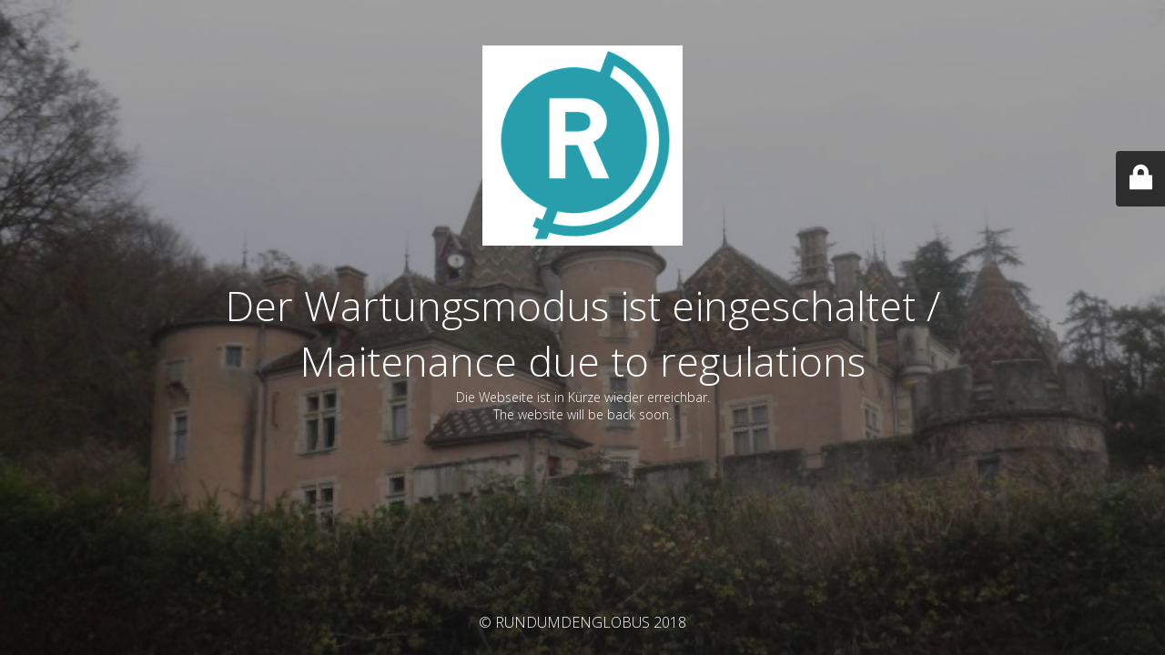

--- FILE ---
content_type: text/html; charset=UTF-8
request_url: https://rundumdenglobus.com/mt-sample-background/
body_size: 2251
content:
<!DOCTYPE html>
<html lang="de"
	itemscope 
	itemtype="http://schema.org/WebSite" 
	prefix="og: http://ogp.me/ns#" >
<head>
    <meta charset="UTF-8" />
    <title>Website wird überarbeitet / Website is in maintenance</title>    <link rel="icon" href="https://rundumdenglobus.com/wordpress/wp-content/uploads/2015/10/cropped-Rund512-32x32.png" sizes="32x32" />
<link rel="icon" href="https://rundumdenglobus.com/wordpress/wp-content/uploads/2015/10/cropped-Rund512-192x192.png" sizes="192x192" />
<link rel="apple-touch-icon-precomposed" href="https://rundumdenglobus.com/wordpress/wp-content/uploads/2015/10/cropped-Rund512-180x180.png" />
<meta name="msapplication-TileImage" content="https://rundumdenglobus.com/wordpress/wp-content/uploads/2015/10/cropped-Rund512-270x270.png" />
    <meta name="viewport" content="width=device-width, maximum-scale=1, initial-scale=1, minimum-scale=1">
    <meta name="description" content="Neuigkeiten vom Reisen rund um den Globus"/>
    <meta http-equiv="X-UA-Compatible" content="" />
    <meta property="og:site_name" content="RUNDUMDENGLOBUS - Neuigkeiten vom Reisen rund um den Globus"/>
    <meta property="og:title" content="Website wird überarbeitet / Website is in maintenance"/>
    <meta property="og:type" content="Maintenance"/>
    <meta property="og:url" content="https://rundumdenglobus.com/wordpress"/>
    <meta property="og:description" content="Die Webseite ist in Kürze wieder erreichbar.
The website will be back soon."/>
            <meta property="og:image" content="https://rundumdenglobus.com/wordpress/wp-content/uploads/2015/10/Rund512.jpg" />
        <meta property="og:image:url" content="https://rundumdenglobus.com/wordpress/wp-content/uploads/2015/10/Rund512.jpg"/>
        <meta property="og:image:secure_url" content="https://rundumdenglobus.com/wordpress/wp-content/uploads/2015/10/Rund512.jpg"/>
        <meta property="og:image:type" content="jpg"/>
        <link rel="profile" href="http://gmpg.org/xfn/11" />
    <link rel="pingback" href="https://rundumdenglobus.com/wordpress/xmlrpc.php" />
<!--    <link type="text/css" rel="stylesheet" href="--><!--">-->
    <link rel='stylesheet' id='maintenance-style-css'  href='https://rundumdenglobus.com/wordpress/wp-content/plugins/maintenance/load/css/style.css?ver=4.9.28' type='text/css' media='all' />
<link rel='stylesheet' id='maintenance-fonts-css'  href='https://rundumdenglobus.com/wordpress/wp-content/plugins/maintenance/load/css/fonts.css?ver=4.9.28' type='text/css' media='all' />
<style type="text/css">body {background-color: #1e73be}.preloader {background-color: #1e73be}body {font-family: Open Sans; }.site-title, .preloader i, .login-form, .login-form a.lost-pass, .btn-open-login-form, .site-content, .user-content-wrapper, .user-content, footer, .maintenance a{color: #ffffff;} a.close-user-content, #mailchimp-box form input[type="submit"], .login-form input#submit.button  {border-color:#ffffff} input[type="submit"]:hover{background-color:#ffffff} input:-webkit-autofill, input:-webkit-autofill:focus{-webkit-text-fill-color:#ffffff} body > .login-form-container{background-color:#111111CC}.btn-open-login-form{background-color:#111111CC}input:-webkit-autofill, input:-webkit-autofill:focus{-webkit-box-shadow:0 0 0 50px #111111 inset}input[type='submit']:hover{color:#111111} #custom-subscribe #submit-subscribe:before, body > .main-container:after{background-color:#111111} </style>        <!--[if IE]>
    <style type="text/css">

    </style>
    <script type="text/javascript" src="https://rundumdenglobus.com/wordpress/wp-content/plugins/maintenance/load/js/jquery.backstretch.min.js"></script>
    <![endif]-->
    <link rel="stylesheet" href="https://fonts.googleapis.com/css?family=Open Sans:300,300italic,regular,italic,600,600italic,700,700italic,800,800italic:300"></head>

<body class="attachment attachment-template-default single single-attachment postid-1193 attachmentid-1193 attachment-jpeg maintenance ">

<div class="main-container">
    <div class="preloader"><i class="fi-widget" aria-hidden="true"></i></div>    <div id="wrapper">
        <div class="center logotype">
            <header>
                        <div class="logo-box" rel="home">
            <img src="https://rundumdenglobus.com/wordpress/wp-content/uploads/2015/10/Rund512.jpg" srcset="https://rundumdenglobus.com/wordpress/wp-content/uploads/2018/05/mt-sample-background.jpg 2x" width="220"  alt="logo">
        </div>
                    </header>
        </div>
        <div id="content" class="site-content">
            <div class="center">
                <h2 class="heading font-center" style="font-weight:300;font-style:normal">Der Wartungsmodus ist eingeschaltet / Maitenance due to regulations</h2><div class="description" style="font-weight:300;font-style:normal"><p>Die Webseite ist in Kürze wieder erreichbar.<br />
The website will be back soon.</p>
</div>            </div>
        </div>
    </div> <!-- end wrapper -->
    <footer>
        <div class="center">
            <div style="font-weight:300;font-style:normal">© RUNDUMDENGLOBUS 2018</div>        </div>
    </footer>
                    <picture class="bg-img">
                        <img src="https://rundumdenglobus.com/wordpress/wp-content/uploads/2015/11/Chateau_Burnand_seitlich-e1448917456628.jpg">
        </picture>
    </div>

    <div class="login-form-container">
        <form name="login-form" id="login-form" class="login-form" method="post"><label>Benutzeranmeldung</label><span class="login-error"></span><span class="licon user-icon"><input type="text" name="log" id="log" value="" size="20"  class="input username" placeholder="Benutzername"/></span><span class="picon pass-icon"><input type="password" name="pwd" id="login_password" value="" size="20"  class="input password" placeholder="Passwort" /></span><a class="lost-pass" href="https://rundumdenglobus.com/wordpress/wp-login.php?action=lostpassword" title="Passwort vergessen">Passwort vergessen</a><input type="submit" class="button" name="submit" id="submit" value="Anmelden" tabindex="4" /><input type="hidden" name="is_custom_login" value="1" /></form>            <div id="btn-open-login-form" class="btn-open-login-form">
        <i class="fi-lock"></i>
    </div>
        </div>
<!--[if lte IE 10]>
<script type='text/javascript' src='https://rundumdenglobus.com/wordpress/wp-includes/js/jquery/jquery.js?ver=4.9.28'></script>
<![endif]-->
<!--[if !IE]><!--><script type='text/javascript' defer="defer" src='https://rundumdenglobus.com/wordpress/wp-includes/js/jquery/jquery.js?ver=1.12.4'></script>
<script type='text/javascript' defer="defer" src='https://rundumdenglobus.com/wordpress/wp-includes/js/jquery/jquery-migrate.min.js?ver=1.4.1'></script>
<!--<![endif]--><script type='text/javascript'>
/* <![CDATA[ */
var maintenanceoptions = {"body_bg":"https:\/\/rundumdenglobus.com\/wordpress\/wp-content\/uploads\/2015\/11\/Chateau_Burnand_seitlich-e1448917456628.jpg","gallery_array":[],"blur_intensity":"0","font_link":["Open Sans:300,300italic,regular,italic,600,600italic,700,700italic,800,800italic:300"]};
/* ]]> */
</script>
<script type='text/javascript' defer="defer" src='https://rundumdenglobus.com/wordpress/wp-content/plugins/maintenance/load/js/jquery.frontend.js?ver=4.9.28'></script>



</body>
</html>